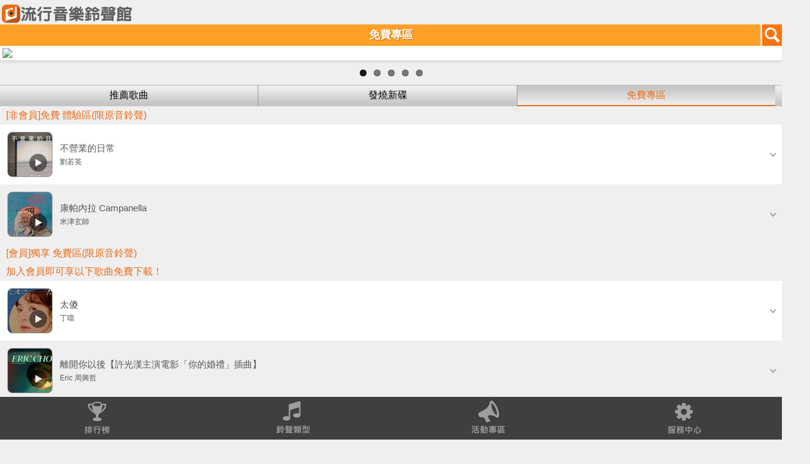

--- FILE ---
content_type: text/html;charset=UTF-8
request_url: https://twm-music.e7play.com/ringtone/wap/index.jsp
body_size: 46717
content:
	<!DOCTYPE html PUBLIC "-//W3C//DTD XHTML 1.0 Transitional//EN" "https://www.w3.org/TR/xhtml1/DTD/xhtml1-transitional.dtd">
<html xmlns="https://www.w3.org/1999/xhtml">
<head>
<meta charset="utf-8">
<meta name="viewport" content="width=device-width, initial-scale=1.0, user-scalable=0">
<meta name="keywords" content='台灣大哥大,寬頻上網,行動電話,行動上網,多媒體服務,來電答鈴,簡訊,門號,資費,VIP會員,電子帳單,繳費,網路門市,iPhone,iPad,續約,手機,智慧型手機,手機優惠,平板電腦,費率,易付卡,預付卡,小米機,iPhone 5S,iPhone 5C,紅米手機,iPad Air,iPad mini,小米3,4G,4G LTE'>
<meta name="description" content='台灣大哥大提供優質行動服務，因為簡單更加輕鬆，即刻滿足你的需求，並提供4G LTE升級高速上網、行動電話、資費、網路門市線上申辦、行動加值服務、服務據點、客戶服務、各類電信/會員優惠活動、國際電話/國際漫遊與會員中心。'>
<link rel="shortcut icon" href="images/2016ico.ico">
<title>流行音樂鈴聲館</title>
<link rel="stylesheet" type="text/css" href="css/style.css" />
<link rel="stylesheet" type="text/css" href="css/css.css" >
<link rel="stylesheet" type="text/css" href="css/demo.css" media="screen" />
<link rel="stylesheet" type="text/css" href="css/flexslider.css"media="screen" />
<link rel="stylesheet" type="text/css" href="css/login.css">
<link rel="apple-touch-icon" href="https://twm-music.e7play.com/ringtone/wap/images/2016ico.png"/>
<style type="text/css">
body {
	background-color: #efefef;
	overflow-x:hidden;
 overflow-y:hidden;
 position:relative;
}
input[type="image"].albumPic{
	margin: 12px;
	border: 1px solid #999;
	-webkit-border-radius:8px;
	border-radius:8px ;									
	background-repeat: no-repeat;
}
#songlist #tab p.on{
	color: #ec6b18;
	background-image: url(../images/ab_bg_on.png);
	background-repeat: repeat-x;
}
</style>
<script type="text/javascript" src="js/jquery.js"></script>
<script type="text/javascript" src="js/tab.js"></script>
<script type="text/javascript" src="js/modernizr.js"></script>
<script type="text/javascript" src="SpryAssets/SpryAccordion.js"></script>
<script type="text/javascript">
    var enddate = new Date();//ç®åæ¥æ
	var expiretime = 1;//å­æ´»æé
function switchDisplay(item) {
    var TargetArea = document.getElementById(item);
    TargetArea.style.display = (TargetArea.style.display == 'block'?'none':'block'); 

	enddate.setTime(enddate.getTime()+expiretime*24*60*60*1000);//æ,å,ç§,æ¯«ç§
	document.cookie = item+"hide=1; expires="+enddate.toGMTString();	
}
function freewap(){
	location.href="https://twm-music.e7play.com/freewap/index.jsp?";
}
$(function(){
	
	//æµ®åºè¦çª
	showLoginLayer();
	//å±ç¤ºå±¤
	function showLoginLayer(){
		var layer = $('#login-layer'),
			layerwrap = layer.find('.login-layer-wrap');
			layer.fadeIn();
		layerwrap.css({
			'margin-top': -layerwrap.outerHeight()/2
		});
	}
	//é»æX
	$(".hwLayer-close").click(function(){
		hideLoginLayer();
	});
	//é±èå±¤
	function hideLoginLayer(){
		enddate.setTime(enddate.getTime()+expiretime*24*60*60*1000);//æ,å,ç§,æ¯«ç§
		document.cookie = "VIP2019hide=1; expires="+enddate.toGMTString();
		$('.login-overlay').fadeOut();
	}
	$('#vip2019').click(function(){
		enddate.setTime(enddate.getTime()+expiretime*24*60*60*1000);//æ,å,ç§,æ¯«ç§
		document.cookie = "VIP2019hide=1; expires="+enddate.toGMTString();
		$('.login-overlay').fadeOut();
	});
});

	var content_temp = "0";
	var img_temp = "0";
	function MM_swapImgRestore() { //v3.0
	  var i,x,a=document.MM_sr; for(i=0;a&&i<a.length&&(x=a[i])&&x.oSrc;i++) x.src=x.oSrc;
	}
	function MM_preloadImages() { //v3.0
	  var d=document; if(d.images){ if(!d.MM_p) d.MM_p=new Array();
		var i,j=d.MM_p.length,a=MM_preloadImages.arguments; for(i=0; i<a.length; i++)
		if (a[i].indexOf("#")!=0){ d.MM_p[j]=new Image; d.MM_p[j++].src=a[i];}}
	}

	function MM_findObj(n, d) { //v4.01
	  var p,i,x;  if(!d) d=document; if((p=n.indexOf("?"))>0&&parent.frames.length) {
		d=parent.frames[n.substring(p+1)].document; n=n.substring(0,p);}
	  if(!(x=d[n])&&d.all) x=d.all[n]; for (i=0;!x&&i<d.forms.length;i++) x=d.forms[i][n];
	  for(i=0;!x&&d.layers&&i<d.layers.length;i++) x=MM_findObj(n,d.layers[i].document);
	  if(!x && d.getElementById) x=d.getElementById(n); return x;
	}

	function MM_swapImage() { //v3.0
	  var i,j=0,x,a=MM_swapImage.arguments; document.MM_sr=new Array; for(i=0;i<(a.length-2);i+=3)
	   if ((x=MM_findObj(a[i]))!=null){document.MM_sr[j++]=x; if(!x.oSrc) x.oSrc=x.src; x.src=a[i+2];}
	}
	$(function(){
		$("#player").get(0).pause();
		$('a.listen1').click(function(){
			if($(this).attr("rel") ==  0) {
				$(this).attr("rel","1");
				$("#myaudio").attr("rel","0");
			}
			$("#myaudio").attr("rel","0");
			var cid = $(this).attr("id");
			var content_id = cid.substring(cid.indexOf("@")+1, cid.length);
			var img_id = cid.substring(0, cid.indexOf("@"));
			if(content_temp==content_id && content_temp!="0"){
				$("#myaudio").attr("rel","1");
				document.getElementById("image"+img_id).src="images/play.png";
				document.getElementById("image"+img_id).style.border = "";
				content_temp = "0";
				img_temp = "0";
			} else {
				$("#myaudio").attr("rel","0");
				if(img_temp!="0"){
					document.getElementById("image"+img_temp).src="images/play.png";
					document.getElementById("image"+img_temp).style.border = "";
				}
				content_temp = content_id;
				img_temp = img_id;
			}
			var dt = (+new Date());
			$("#myaudio").html('<audio autoplay="autoplay" controls="controls" id="player"><source id= "mp3path" src="https://portal.e7play.com/listen/music.jsp?id='+content_id+'&dt='+dt+'" type="audio/mpeg" />Your browser does not support the audio element.</audio>');
			if($("#myaudio").attr("rel") == 1) {
				$("#player").get(0).pause();
				$("#myaudio").attr("rel","0");
				$("#mp3path").attr("src","");
			} else {
				document.getElementById("image"+img_id).src="images/stop.png";
				document.getElementById("image"+img_id).style.border = "thick solid #ffb6c1";
				document.getElementById("loading").style.display="block";
				setTimeout(function(){		
					document.getElementById("loading").style.display="none";		
				}, 5000);
				$("#player").get(0).play();
				
				$("#myaudio").attr("rel","1");
			}
			setTimeout(function(){		
				$("#myaudio").attr("rel","0");
				document.getElementById("image"+img_id).src="images/play.png";		
				document.getElementById("image"+img_id).style.border = "";	
			}, 32000);
		})
	})
	jQuery(document).ready(function($){
	  /*  $(".AccordionPanelTab").click(function(){
		  $('html,body').animate({scrollTop:$(this).offset().top}, 800); 
		}); */
		
		$(".AccordionPanelTab").click(function(e){
		  $('html, body').animate({
			scrollTop: $(this).offset().top-250  // åªéä¿®æ¹æ­¤è
		  }, 1000);  // 750æ¯æ»åçæéï¼å®ä½çºæ¯«ç§
		  e.preventDefault();
		});	
	});

  (function(i,s,o,g,r,a,m){i['GoogleAnalyticsObject']=r;i[r]=i[r]||function(){
  (i[r].q=i[r].q||[]).push(arguments)},i[r].l=1*new Date();a=s.createElement(o),
  m=s.getElementsByTagName(o)[0];a.async=1;a.src=g;m.parentNode.insertBefore(a,m)
  })(window,document,'script','//www.google-analytics.com/analytics.js','ga');

  ga('create', 'UA-97023925-2', 'auto');
  ga('send', 'pageview');
 </script>

</head>
<body onLoad="MM_preloadImages('images/menu_01_on.png','images/menu_02_on.png','images/menu_03_on.png','images/menu_04_on.png');">
<div id="myaudio" style="display:none" rel="0">
	<audio controls="controls" id="player"><source id= "mp3path" src="" type="audio/mpeg" /></audio>
</div>










<div id="wrapper">
	<div class="content">
		<div class="banner">
			<a href="https://twm-music.e7play.com/ringtone/wap/index.jsp?jsession=945A31CDADAA93349E5DAB17124FC5A0@-1&t=20260127071018096"><img src="images/logo.png" /></a>
		</div>
		<div id="loading" style="display:none; position:fixed;left:35%;top:50%;background-color:#FFC14F;height:40px;width:30%;">
		<div align="center" style="font-size:20px;color:white;line-height:40px; ">音樂播放中</div></div>	
<div id="title">
	<div class="back"></div>
	免費專區
	<div class="search">
		<a href="search.jsp?jsession=945A31CDADAA93349E5DAB17124FC5A0@-1&t=20260127071018096"><img src="images/search.png" width="35" height="35"></a>
	</div>
</div>
<div id="kv">
	<div class="flexslider">
		<ul class="slides">
    	
					<lI><a href="https://twm-music.e7play.com/ringtone/wap/area.jsp?promote_id=1193" data-ajax="false" data-transition="none"><img src="https://content.e7play.com/fet/music/banner/M3123.gif"></a></lI>	
					
					<lI><a href="https://twm-music.e7play.com/ringtone/wap/area.jsp?promote_id=1186" data-ajax="false" data-transition="none"><img src="https://content.e7play.com/fet/music/banner/M3122.gif"></a></lI>	
					
					<lI><a href="https://twm-music.e7play.com/ringtone/wap/area.jsp?promote_id=1352" data-ajax="false" data-transition="none"><img src="https://content.e7play.com/fet/music/banner/M3121.gif"></a></lI>	
					
					<lI><a href="https://twm-music.e7play.com/ringtone/wap/area.jsp?promote_id=1355" data-ajax="false" data-transition="none"><img src="https://content.e7play.com/fet/music/banner/M3104.gif"></a></lI>	
					
					<lI><a href="https://twm-music.e7play.com/ringtone/wap/area.jsp?promote_id=1355" data-ajax="false" data-transition="none"><img src="https://content.e7play.com/fet/music/banner/M3091.gif"></a></lI>	
					
		</ul>
	</div>
	<div id="songlist">
		<div id="tab">
			<a href="https://twm-music.e7play.com/ringtone/wap/index.jsp?label=0&jsession=945A31CDADAA93349E5DAB17124FC5A0@-1&t=20260127071018096" ><p rel="0" class="yallow">推薦歌曲</p></a>
			<a href="https://twm-music.e7play.com/ringtone/wap/index.jsp?label=1&jsession=945A31CDADAA93349E5DAB17124FC5A0@-1&t=20260127071018096"><p rel="1" class="orange">發燒新碟</p></a>
			<a href="https://twm-music.e7play.com/ringtone/wap/index.jsp?label=2&jsession=945A31CDADAA93349E5DAB17124FC5A0@-1&t=20260127071018096"><p rel="2" class="magenta" style="background-image:url('images/tab_bg_on.png')"><font color="ec6b18">免費專區</font></p></a>
		</div>
	</div>
</div>

<div id="Accordion1" class="Accordion" tabindex="0">

   <div id="dec" style="margin-right: 10px;margin-left: 10px;"><p class="text_pink_16">[非會員]免費 體驗區(限原音鈴聲)</p></div>
           
           <div class="AccordionPanel" id="test0"  style="display:block">		

              <div class="AccordionPanelTab">
               <div class="all">
                <div class="left">
                  <div class="song_pic"><a href="#this" class="listen1" id="24771760@QXV0cmE1NDcxNzY3OEAyMDI2MDEyN0A3MzQzNTg=" rel="0"><input type="image" id="image24771760" class ="albumPic" src="images/play.png" style="background-image: url(https://twm.e7play.com/m/truetone/common/album/jpg/90x90/72665.jpg);" width="72" height="72"></a></div>
                  <div class="song_name">
                    <div class="song">不營業的日常</div>
                    <div class="name">劉若英</div>
                  </div>
                </div>
                <p class="song_open"><a href="#this"><img src="images/down.png" width="30" height="30"></a></p>
              </div>
            </div>
           
            <div class="AccordionPanelContent">
              <div class="downlist" id="open_diolog">
                <p class="p_color01"><a id="various1" href="https://www.catch.net.tw/auth/session_check_m.jsp?return_url=https%3A%2F%2Ftwm-music.e7play.com%2Fringtone%2Fwap%2Fpreview.jsp%3Fpro_id%3D3%26conno%3D24771760%26jsession%3D945A31CDADAA93349E5DAB17124FC5A0%40-1%26t%3D20260127071018096"><img src="images/downlist_01.png" width="74" height="74"></a></p>
                <p class="p_color01"><a id="various2" href="https://www.catch.net.tw/auth/session_check_m.jsp?return_url=https%3A%2F%2Ftwm-music.e7play.com%2Fringtone%2Fwap%2Fpreview.jsp%3Fpro_id%3D24%26conno%3D24771760%26jsession%3D945A31CDADAA93349E5DAB17124FC5A0%40-1%26t%3D20260127071018096"><img src="images/downlist_02.png" width="74" height="74"></a></p>
                <p class="p_color"><a href="https://twm-music.e7play.com/ringtone/wap/singer_lists.jsp?album_id=72665&singer_id=259&jsession=945A31CDADAA93349E5DAB17124FC5A0@-1&t=20260127071018096"><img src="images/downlist_03.png" width="74" height="74"></a></p>
                <p class="p_color"><a href="https://twm-music.e7play.com/ringtone/wap/album_detail.jsp?aid=72665&pro_id=3&singer_id=259&shelf_id=57&jsession=945A31CDADAA93349E5DAB17124FC5A0@-1&t=20260127071018096"><img src="images/downlist_04.png" width="74" height="74"></a></p>
              </div>
            </div>
          </div>
           
           <div class="AccordionPanel" id="test1"  style="display:block">		

              <div class="AccordionPanelTab">
               <div class="all01">
                <div class="left">
                  <div class="song_pic"><a href="#this" class="listen1" id="24771759@QXV0cmE1NDcxNzY3OEAyMDI2MDEyN0A3MzQzMDA=" rel="0"><input type="image" id="image24771759" class ="albumPic" src="images/play.png" style="background-image: url(https://twm.e7play.com/m/truetone/common/album/jpg/90x90/72601.jpg);" width="72" height="72"></a></div>
                  <div class="song_name">
                    <div class="song">康帕內拉 Campanella</div>
                    <div class="name">米津玄師</div>
                  </div>
                </div>
                <p class="song_open"><a href="#this"><img src="images/down.png" width="30" height="30"></a></p>
              </div>
            </div>
           
            <div class="AccordionPanelContent">
              <div class="downlist" id="open_diolog">
                <p class="p_color01"><a id="various1" href="https://www.catch.net.tw/auth/session_check_m.jsp?return_url=https%3A%2F%2Ftwm-music.e7play.com%2Fringtone%2Fwap%2Fpreview.jsp%3Fpro_id%3D3%26conno%3D24771759%26jsession%3D945A31CDADAA93349E5DAB17124FC5A0%40-1%26t%3D20260127071018096"><img src="images/downlist_01.png" width="74" height="74"></a></p>
                <p class="p_color01"><a id="various2" href="https://www.catch.net.tw/auth/session_check_m.jsp?return_url=https%3A%2F%2Ftwm-music.e7play.com%2Fringtone%2Fwap%2Fpreview.jsp%3Fpro_id%3D24%26conno%3D24771759%26jsession%3D945A31CDADAA93349E5DAB17124FC5A0%40-1%26t%3D20260127071018096"><img src="images/downlist_02.png" width="74" height="74"></a></p>
                <p class="p_color"><a href="https://twm-music.e7play.com/ringtone/wap/singer_lists.jsp?album_id=72601&singer_id=90108&jsession=945A31CDADAA93349E5DAB17124FC5A0@-1&t=20260127071018096"><img src="images/downlist_03.png" width="74" height="74"></a></p>
                <p class="p_color"><a href="https://twm-music.e7play.com/ringtone/wap/album_detail.jsp?aid=72601&pro_id=3&singer_id=90108&shelf_id=57&jsession=945A31CDADAA93349E5DAB17124FC5A0@-1&t=20260127071018096"><img src="images/downlist_04.png" width="74" height="74"></a></p>
              </div>
            </div>
          </div>

 	   <div id="dec" style="margin-right: 10px;margin-left: 10px;"><p class="text_pink_16">[會員]獨享 免費區(限原音鈴聲)</p></div>
 	   
 	   <div id="dec" style="margin-right: 10px;margin-left: 10px;"><p class="text_pink_16">加入會員即可享以下歌曲免費下載！</p></div>
		
    
           <div class="AccordionPanel" id="test0"  style="display:block">		
            
              <div class="AccordionPanelTab">
                 <div class="all">
                <div class="left">
                  <div class="song_pic"><a href="#this" class="listen1" id="24771818@QXV0cmE1NDcxNzY3OEAyMDI2MDEyN0A3MzU4MTQ=" rel="0"><input type="image" id="image24771818" class ="albumPic" src="images/play.png" style="background-image: url(https://twm.e7play.com/m/truetone/common/album/jpg/90x90/73505.jpg);"  width="72" height="72"></a></div>
                  <div class="song_name">
                    <div class="song">太傻</div>
                    <div class="name">丁噹</div>
                  </div>
                </div>
                <p class="song_open"><a href="#this"><img src="images/down.png" width="30" height="30"></a></p>
              </div>
            </div>
            
            <div class="AccordionPanelContent">
              <div class="downlist" id="open_diolog">
                <p class="p_color01"><a id="various1" href="https://www.catch.net.tw/auth/session_check_m.jsp?return_url=https%3A%2F%2Ftwm-music.e7play.com%2Fringtone%2Fwap%2Fpreview.jsp%3Fpro_id%3D3%26conno%3D24771818%26jsession%3D945A31CDADAA93349E5DAB17124FC5A0%40-1%26t%3D20260127071018096"><img src="images/downlist_01.png" width="74" height="74"></a></p>
                <p class="p_color01"><a id="various2" href="https://www.catch.net.tw/auth/session_check_m.jsp?return_url=https%3A%2F%2Ftwm-music.e7play.com%2Fringtone%2Fwap%2Fpreview.jsp%3Fpro_id%3D24%26conno%3D24771818%26jsession%3D945A31CDADAA93349E5DAB17124FC5A0%40-1%26t%3D20260127071018096"><img src="images/downlist_02.png" width="74" height="74"></a></p>
                <p class="p_color"><a href="https://twm-music.e7play.com/ringtone/wap/singer_lists.jsp?album_id=73505&singer_id=541&jsession=945A31CDADAA93349E5DAB17124FC5A0@-1&t=20260127071018096"><img src="images/downlist_03.png" width="74" height="74"></a></p>
                <p class="p_color"><a href="https://twm-music.e7play.com/ringtone/wap/album_detail.jsp?aid=73505&pro_id=3&singer_id=541&shelf_id=57&jsession=945A31CDADAA93349E5DAB17124FC5A0@-1&t=20260127071018096"><img src="images/downlist_04.png" width="74" height="74"></a></p>
              </div>
            </div>
          </div>

           <div class="AccordionPanel" id="test1"  style="display:block">		
            
              <div class="AccordionPanelTab">
                 <div class="all01">
                <div class="left">
                  <div class="song_pic"><a href="#this" class="listen1" id="24771817@QXV0cmE1NDcxNzY3OEAyMDI2MDEyN0A3MzU4MDE=" rel="0"><input type="image" id="image24771817" class ="albumPic" src="images/play.png" style="background-image: url(https://twm.e7play.com/m/truetone/common/album/jpg/90x90/73493.jpg);"  width="72" height="72"></a></div>
                  <div class="song_name">
                    <div class="song">離開你以後【許光漢主演電影「你的婚禮」插曲】</div>
                    <div class="name">Eric 周興哲</div>
                  </div>
                </div>
                <p class="song_open"><a href="#this"><img src="images/down.png" width="30" height="30"></a></p>
              </div>
            </div>
            
            <div class="AccordionPanelContent">
              <div class="downlist" id="open_diolog">
                <p class="p_color01"><a id="various1" href="https://www.catch.net.tw/auth/session_check_m.jsp?return_url=https%3A%2F%2Ftwm-music.e7play.com%2Fringtone%2Fwap%2Fpreview.jsp%3Fpro_id%3D3%26conno%3D24771817%26jsession%3D945A31CDADAA93349E5DAB17124FC5A0%40-1%26t%3D20260127071018096"><img src="images/downlist_01.png" width="74" height="74"></a></p>
                <p class="p_color01"><a id="various2" href="https://www.catch.net.tw/auth/session_check_m.jsp?return_url=https%3A%2F%2Ftwm-music.e7play.com%2Fringtone%2Fwap%2Fpreview.jsp%3Fpro_id%3D24%26conno%3D24771817%26jsession%3D945A31CDADAA93349E5DAB17124FC5A0%40-1%26t%3D20260127071018096"><img src="images/downlist_02.png" width="74" height="74"></a></p>
                <p class="p_color"><a href="https://twm-music.e7play.com/ringtone/wap/singer_lists.jsp?album_id=73493&singer_id=84050&jsession=945A31CDADAA93349E5DAB17124FC5A0@-1&t=20260127071018096"><img src="images/downlist_03.png" width="74" height="74"></a></p>
                <p class="p_color"><a href="https://twm-music.e7play.com/ringtone/wap/album_detail.jsp?aid=73493&pro_id=3&singer_id=84050&shelf_id=57&jsession=945A31CDADAA93349E5DAB17124FC5A0@-1&t=20260127071018096"><img src="images/downlist_04.png" width="74" height="74"></a></p>
              </div>
            </div>
          </div>

           <div class="AccordionPanel" id="test2"  style="display:block">		
            
              <div class="AccordionPanelTab">
                 <div class="all">
                <div class="left">
                  <div class="song_pic"><a href="#this" class="listen1" id="24771815@QXV0cmE1NDcxNzY3OEAyMDI2MDEyN0A3MzU3MDI=" rel="0"><input type="image" id="image24771815" class ="albumPic" src="images/play.png" style="background-image: url(https://twm.e7play.com/m/truetone/common/album/jpg/90x90/73415.jpg);"  width="72" height="72"></a></div>
                  <div class="song_name">
                    <div class="song">第四象限【首張專輯同名主打】</div>
                    <div class="name">九澤CP</div>
                  </div>
                </div>
                <p class="song_open"><a href="#this"><img src="images/down.png" width="30" height="30"></a></p>
              </div>
            </div>
            
            <div class="AccordionPanelContent">
              <div class="downlist" id="open_diolog">
                <p class="p_color01"><a id="various1" href="https://www.catch.net.tw/auth/session_check_m.jsp?return_url=https%3A%2F%2Ftwm-music.e7play.com%2Fringtone%2Fwap%2Fpreview.jsp%3Fpro_id%3D3%26conno%3D24771815%26jsession%3D945A31CDADAA93349E5DAB17124FC5A0%40-1%26t%3D20260127071018096"><img src="images/downlist_01.png" width="74" height="74"></a></p>
                <p class="p_color01"><a id="various2" href="https://www.catch.net.tw/auth/session_check_m.jsp?return_url=https%3A%2F%2Ftwm-music.e7play.com%2Fringtone%2Fwap%2Fpreview.jsp%3Fpro_id%3D24%26conno%3D24771815%26jsession%3D945A31CDADAA93349E5DAB17124FC5A0%40-1%26t%3D20260127071018096"><img src="images/downlist_02.png" width="74" height="74"></a></p>
                <p class="p_color"><a href="https://twm-music.e7play.com/ringtone/wap/singer_lists.jsp?album_id=73415&singer_id=93021&jsession=945A31CDADAA93349E5DAB17124FC5A0@-1&t=20260127071018096"><img src="images/downlist_03.png" width="74" height="74"></a></p>
                <p class="p_color"><a href="https://twm-music.e7play.com/ringtone/wap/album_detail.jsp?aid=73415&pro_id=3&singer_id=93021&shelf_id=57&jsession=945A31CDADAA93349E5DAB17124FC5A0@-1&t=20260127071018096"><img src="images/downlist_04.png" width="74" height="74"></a></p>
              </div>
            </div>
          </div>

           <div class="AccordionPanel" id="test3"  style="display:block">		
            
              <div class="AccordionPanelTab">
                 <div class="all01">
                <div class="left">
                  <div class="song_pic"><a href="#this" class="listen1" id="24771814@QXV0cmE1NDcxNzY3OEAyMDI2MDEyN0A3MzU3MjA=" rel="0"><input type="image" id="image24771814" class ="albumPic" src="images/play.png" style="background-image: url(https://twm.e7play.com/m/truetone/common/album/jpg/90x90/73328.jpg);"  width="72" height="72"></a></div>
                  <div class="song_name">
                    <div class="song">說實話【唱出許多女性的心聲】</div>
                    <div class="name">彭佳慧</div>
                  </div>
                </div>
                <p class="song_open"><a href="#this"><img src="images/down.png" width="30" height="30"></a></p>
              </div>
            </div>
            
            <div class="AccordionPanelContent">
              <div class="downlist" id="open_diolog">
                <p class="p_color01"><a id="various1" href="https://www.catch.net.tw/auth/session_check_m.jsp?return_url=https%3A%2F%2Ftwm-music.e7play.com%2Fringtone%2Fwap%2Fpreview.jsp%3Fpro_id%3D3%26conno%3D24771814%26jsession%3D945A31CDADAA93349E5DAB17124FC5A0%40-1%26t%3D20260127071018096"><img src="images/downlist_01.png" width="74" height="74"></a></p>
                <p class="p_color01"><a id="various2" href="https://www.catch.net.tw/auth/session_check_m.jsp?return_url=https%3A%2F%2Ftwm-music.e7play.com%2Fringtone%2Fwap%2Fpreview.jsp%3Fpro_id%3D24%26conno%3D24771814%26jsession%3D945A31CDADAA93349E5DAB17124FC5A0%40-1%26t%3D20260127071018096"><img src="images/downlist_02.png" width="74" height="74"></a></p>
                <p class="p_color"><a href="https://twm-music.e7play.com/ringtone/wap/singer_lists.jsp?album_id=73328&singer_id=2017&jsession=945A31CDADAA93349E5DAB17124FC5A0@-1&t=20260127071018096"><img src="images/downlist_03.png" width="74" height="74"></a></p>
                <p class="p_color"><a href="https://twm-music.e7play.com/ringtone/wap/album_detail.jsp?aid=73328&pro_id=3&singer_id=2017&shelf_id=57&jsession=945A31CDADAA93349E5DAB17124FC5A0@-1&t=20260127071018096"><img src="images/downlist_04.png" width="74" height="74"></a></p>
              </div>
            </div>
          </div>

           <div class="AccordionPanel" id="test4"  style="display:block">		
            
              <div class="AccordionPanelTab">
                 <div class="all">
                <div class="left">
                  <div class="song_pic"><a href="#this" class="listen1" id="24771813@QXV0cmE1NDcxNzY3OEAyMDI2MDEyN0A3MzU3MjE=" rel="0"><input type="image" id="image24771813" class ="albumPic" src="images/play.png" style="background-image: url(https://twm.e7play.com/m/truetone/common/album/jpg/90x90/73427.jpg);"  width="72" height="72"></a></div>
                  <div class="song_name">
                    <div class="song">因為是你【原創影集「火神的眼淚」片頭曲】</div>
                    <div class="name">韋禮安</div>
                  </div>
                </div>
                <p class="song_open"><a href="#this"><img src="images/down.png" width="30" height="30"></a></p>
              </div>
            </div>
            
            <div class="AccordionPanelContent">
              <div class="downlist" id="open_diolog">
                <p class="p_color01"><a id="various1" href="https://www.catch.net.tw/auth/session_check_m.jsp?return_url=https%3A%2F%2Ftwm-music.e7play.com%2Fringtone%2Fwap%2Fpreview.jsp%3Fpro_id%3D3%26conno%3D24771813%26jsession%3D945A31CDADAA93349E5DAB17124FC5A0%40-1%26t%3D20260127071018096"><img src="images/downlist_01.png" width="74" height="74"></a></p>
                <p class="p_color01"><a id="various2" href="https://www.catch.net.tw/auth/session_check_m.jsp?return_url=https%3A%2F%2Ftwm-music.e7play.com%2Fringtone%2Fwap%2Fpreview.jsp%3Fpro_id%3D24%26conno%3D24771813%26jsession%3D945A31CDADAA93349E5DAB17124FC5A0%40-1%26t%3D20260127071018096"><img src="images/downlist_02.png" width="74" height="74"></a></p>
                <p class="p_color"><a href="https://twm-music.e7play.com/ringtone/wap/singer_lists.jsp?album_id=73427&singer_id=35729&jsession=945A31CDADAA93349E5DAB17124FC5A0@-1&t=20260127071018096"><img src="images/downlist_03.png" width="74" height="74"></a></p>
                <p class="p_color"><a href="https://twm-music.e7play.com/ringtone/wap/album_detail.jsp?aid=73427&pro_id=3&singer_id=35729&shelf_id=57&jsession=945A31CDADAA93349E5DAB17124FC5A0@-1&t=20260127071018096"><img src="images/downlist_04.png" width="74" height="74"></a></p>
              </div>
            </div>
          </div>

           <div class="AccordionPanel" id="test5"  style="display:block">		
            
              <div class="AccordionPanelTab">
                 <div class="all01">
                <div class="left">
                  <div class="song_pic"><a href="#this" class="listen1" id="24771812@QXV0cmE1NDcxNzY3OEAyMDI2MDEyN0A3MzU3MjY=" rel="0"><input type="image" id="image24771812" class ="albumPic" src="images/play.png" style="background-image: url(https://twm.e7play.com/m/truetone/common/album/jpg/90x90/73299.jpg);"  width="72" height="72"></a></div>
                  <div class="song_name">
                    <div class="song">Fearless【Taylor`s Version】無懼的愛【泰勒絲全新版】【流行天后冠軍專輯經典同名主打全新重製版】</div>
                    <div class="name">Taylor Swift 泰勒絲</div>
                  </div>
                </div>
                <p class="song_open"><a href="#this"><img src="images/down.png" width="30" height="30"></a></p>
              </div>
            </div>
            
            <div class="AccordionPanelContent">
              <div class="downlist" id="open_diolog">
                <p class="p_color01"><a id="various1" href="https://www.catch.net.tw/auth/session_check_m.jsp?return_url=https%3A%2F%2Ftwm-music.e7play.com%2Fringtone%2Fwap%2Fpreview.jsp%3Fpro_id%3D3%26conno%3D24771812%26jsession%3D945A31CDADAA93349E5DAB17124FC5A0%40-1%26t%3D20260127071018096"><img src="images/downlist_01.png" width="74" height="74"></a></p>
                <p class="p_color01"><a id="various2" href="https://www.catch.net.tw/auth/session_check_m.jsp?return_url=https%3A%2F%2Ftwm-music.e7play.com%2Fringtone%2Fwap%2Fpreview.jsp%3Fpro_id%3D24%26conno%3D24771812%26jsession%3D945A31CDADAA93349E5DAB17124FC5A0%40-1%26t%3D20260127071018096"><img src="images/downlist_02.png" width="74" height="74"></a></p>
                <p class="p_color"><a href="https://twm-music.e7play.com/ringtone/wap/singer_lists.jsp?album_id=73299&singer_id=36295&jsession=945A31CDADAA93349E5DAB17124FC5A0@-1&t=20260127071018096"><img src="images/downlist_03.png" width="74" height="74"></a></p>
                <p class="p_color"><a href="https://twm-music.e7play.com/ringtone/wap/album_detail.jsp?aid=73299&pro_id=3&singer_id=36295&shelf_id=57&jsession=945A31CDADAA93349E5DAB17124FC5A0@-1&t=20260127071018096"><img src="images/downlist_04.png" width="74" height="74"></a></p>
              </div>
            </div>
          </div>

           <div class="AccordionPanel" id="test6"  style="display:block">		
            
              <div class="AccordionPanelTab">
                 <div class="all">
                <div class="left">
                  <div class="song_pic"><a href="#this" class="listen1" id="24771811@QXV0cmE1NDcxNzY3OEAyMDI2MDEyN0A3MzU3NDM=" rel="0"><input type="image" id="image24771811" class ="albumPic" src="images/play.png" style="background-image: url(https://twm.e7play.com/m/truetone/common/album/jpg/90x90/73450.jpg);"  width="72" height="72"></a></div>
                  <div class="song_name">
                    <div class="song">Your Power 你的權力【2021全新主打怪奇女王最真實、脆弱的一面】</div>
                    <div class="name">Billie Eilish 怪奇比莉</div>
                  </div>
                </div>
                <p class="song_open"><a href="#this"><img src="images/down.png" width="30" height="30"></a></p>
              </div>
            </div>
            
            <div class="AccordionPanelContent">
              <div class="downlist" id="open_diolog">
                <p class="p_color01"><a id="various1" href="https://www.catch.net.tw/auth/session_check_m.jsp?return_url=https%3A%2F%2Ftwm-music.e7play.com%2Fringtone%2Fwap%2Fpreview.jsp%3Fpro_id%3D3%26conno%3D24771811%26jsession%3D945A31CDADAA93349E5DAB17124FC5A0%40-1%26t%3D20260127071018096"><img src="images/downlist_01.png" width="74" height="74"></a></p>
                <p class="p_color01"><a id="various2" href="https://www.catch.net.tw/auth/session_check_m.jsp?return_url=https%3A%2F%2Ftwm-music.e7play.com%2Fringtone%2Fwap%2Fpreview.jsp%3Fpro_id%3D24%26conno%3D24771811%26jsession%3D945A31CDADAA93349E5DAB17124FC5A0%40-1%26t%3D20260127071018096"><img src="images/downlist_02.png" width="74" height="74"></a></p>
                <p class="p_color"><a href="https://twm-music.e7play.com/ringtone/wap/singer_lists.jsp?album_id=73450&singer_id=91722&jsession=945A31CDADAA93349E5DAB17124FC5A0@-1&t=20260127071018096"><img src="images/downlist_03.png" width="74" height="74"></a></p>
                <p class="p_color"><a href="https://twm-music.e7play.com/ringtone/wap/album_detail.jsp?aid=73450&pro_id=3&singer_id=91722&shelf_id=57&jsession=945A31CDADAA93349E5DAB17124FC5A0@-1&t=20260127071018096"><img src="images/downlist_04.png" width="74" height="74"></a></p>
              </div>
            </div>
          </div>

           <div class="AccordionPanel" id="test7"  style="display:block">		
            
              <div class="AccordionPanelTab">
                 <div class="all01">
                <div class="left">
                  <div class="song_pic"><a href="#this" class="listen1" id="24771810@QXV0cmE1NDcxNzY3OEAyMDI2MDEyN0A3MzU2ODA=" rel="0"><input type="image" id="image24771810" class ="albumPic" src="images/play.png" style="background-image: url(https://twm.e7play.com/m/truetone/common/album/jpg/90x90/73401.jpg);"  width="72" height="72"></a></div>
                  <div class="song_name">
                    <div class="song">BAN【第二張同名單曲綻放女性優雅又堅強的姿態】</div>
                    <div class="name">櫻土反46</div>
                  </div>
                </div>
                <p class="song_open"><a href="#this"><img src="images/down.png" width="30" height="30"></a></p>
              </div>
            </div>
            
            <div class="AccordionPanelContent">
              <div class="downlist" id="open_diolog">
                <p class="p_color01"><a id="various1" href="https://www.catch.net.tw/auth/session_check_m.jsp?return_url=https%3A%2F%2Ftwm-music.e7play.com%2Fringtone%2Fwap%2Fpreview.jsp%3Fpro_id%3D3%26conno%3D24771810%26jsession%3D945A31CDADAA93349E5DAB17124FC5A0%40-1%26t%3D20260127071018096"><img src="images/downlist_01.png" width="74" height="74"></a></p>
                <p class="p_color01"><a id="various2" href="https://www.catch.net.tw/auth/session_check_m.jsp?return_url=https%3A%2F%2Ftwm-music.e7play.com%2Fringtone%2Fwap%2Fpreview.jsp%3Fpro_id%3D24%26conno%3D24771810%26jsession%3D945A31CDADAA93349E5DAB17124FC5A0%40-1%26t%3D20260127071018096"><img src="images/downlist_02.png" width="74" height="74"></a></p>
                <p class="p_color"><a href="https://twm-music.e7play.com/ringtone/wap/singer_lists.jsp?album_id=73401&singer_id=93278&jsession=945A31CDADAA93349E5DAB17124FC5A0@-1&t=20260127071018096"><img src="images/downlist_03.png" width="74" height="74"></a></p>
                <p class="p_color"><a href="https://twm-music.e7play.com/ringtone/wap/album_detail.jsp?aid=73401&pro_id=3&singer_id=93278&shelf_id=57&jsession=945A31CDADAA93349E5DAB17124FC5A0@-1&t=20260127071018096"><img src="images/downlist_04.png" width="74" height="74"></a></p>
              </div>
            </div>
          </div>

           <div class="AccordionPanel" id="test8"  style="display:block">		
            
              <div class="AccordionPanelTab">
                 <div class="all">
                <div class="left">
                  <div class="song_pic"><a href="#this" class="listen1" id="24770116@QXV0cmE1NDcxNzY3OEAyMDI2MDEyN0A3MzU3NTA=" rel="0"><input type="image" id="image24770116" class ="albumPic" src="images/play.png" style="background-image: url(https://twm.e7play.com/m/truetone/common/album/jpg/90x90/73460.jpg);"  width="72" height="72"></a></div>
                  <div class="song_name">
                    <div class="song">Not Alone【韓國人氣男團第三張日文單曲同名主打】</div>
                    <div class="name">SEVENTEEN</div>
                  </div>
                </div>
                <p class="song_open"><a href="#this"><img src="images/down.png" width="30" height="30"></a></p>
              </div>
            </div>
            
            <div class="AccordionPanelContent">
              <div class="downlist" id="open_diolog">
                <p class="p_color01"><a id="various1" href="https://www.catch.net.tw/auth/session_check_m.jsp?return_url=https%3A%2F%2Ftwm-music.e7play.com%2Fringtone%2Fwap%2Fpreview.jsp%3Fpro_id%3D3%26conno%3D24770116%26jsession%3D945A31CDADAA93349E5DAB17124FC5A0%40-1%26t%3D20260127071018096"><img src="images/downlist_01.png" width="74" height="74"></a></p>
                <p class="p_color01"><a id="various2" href="https://www.catch.net.tw/auth/session_check_m.jsp?return_url=https%3A%2F%2Ftwm-music.e7play.com%2Fringtone%2Fwap%2Fpreview.jsp%3Fpro_id%3D24%26conno%3D24770116%26jsession%3D945A31CDADAA93349E5DAB17124FC5A0%40-1%26t%3D20260127071018096"><img src="images/downlist_02.png" width="74" height="74"></a></p>
                <p class="p_color"><a href="https://twm-music.e7play.com/ringtone/wap/singer_lists.jsp?album_id=73460&singer_id=88421&jsession=945A31CDADAA93349E5DAB17124FC5A0@-1&t=20260127071018096"><img src="images/downlist_03.png" width="74" height="74"></a></p>
                <p class="p_color"><a href="https://twm-music.e7play.com/ringtone/wap/album_detail.jsp?aid=73460&pro_id=3&singer_id=88421&shelf_id=57&jsession=945A31CDADAA93349E5DAB17124FC5A0@-1&t=20260127071018096"><img src="images/downlist_04.png" width="74" height="74"></a></p>
              </div>
            </div>
          </div>
   
</div> 

</div>
</div>
<div id="menu">
<ul>
<li onclick="image_check('1')"><a href="#this" ><img src="images/menu_01.png" width="70" height="70" id="Image12"></a>
<div id="apDiv1" style="display:none">
<div id="category">
<ul>
<li><a href="rank_list.jsp?top_id=140&jsession=945A31CDADAA93349E5DAB17124FC5A0@-1&t=20260127071018096&uid=-1" target="_parent">總排行</a></li>	
<li><a href="rank_list.jsp?top_id=41&jsession=945A31CDADAA93349E5DAB17124FC5A0@-1&t=20260127071018096&uid=-1" target="_parent">華語</a></li>
<li><a href="rank_list.jsp?top_id=42&jsession=945A31CDADAA93349E5DAB17124FC5A0@-1&t=20260127071018096&uid=-1" target="_parent">歐美</a></li>
<li><a href="rank_list.jsp?top_id=43&jsession=945A31CDADAA93349E5DAB17124FC5A0@-1&t=20260127071018096&uid=-1" target="_parent">日韓</a></li>
</ul>
</div>
</div>
</li>
<li><a href="#this" onclick="image_check('2')" ><img src="images/menu_02.png" width="70" height="70" id="Image13"></a>
<div id="apDiv2" style="display:none"><div id="category01">
<ul>
<li><a href="https://twm-music.e7play.com/ringtone/wap/album_list.jsp?pro_id=3&shelf_id=57&jsession=945A31CDADAA93349E5DAB17124FC5A0@-1&t=20260127071018096&uid=-1" target="_parent">華語</a></li>
<li><a href="https://twm-music.e7play.com/ringtone/wap/album_list.jsp?pro_id=3&shelf_id=58&jsession=945A31CDADAA93349E5DAB17124FC5A0@-1&t=20260127071018096&uid=-1" target="_parent">西洋</a></li>
<li><a href="https://twm-music.e7play.com/ringtone/wap/album_list.jsp?pro_id=3&shelf_id=59&jsession=945A31CDADAA93349E5DAB17124FC5A0@-1&t=20260127071018096&uid=-1" target="_parent">日韓</a></li>
<!--<li><a href="https://twm-music.e7play.com/ringtone/wap/area.jsp?promote_id=894&jsession=945A31CDADAA93349E5DAB17124FC5A0@-1&t=20260127071018096&uid=-1" target="_parent">經典電影</a></li>
<li><a href="https://twm-music.e7play.com/ringtone/wap/area.jsp?promote_id=912&jsession=945A31CDADAA93349E5DAB17124FC5A0@-1&t=20260127071018096&uid=-1" target="_parent">偶像劇主題曲</a></li>-->
<li><a href="https://twm-music.e7play.com/ringtone/wap/album_list.jsp?pro_id=3&shelf_id=13&jsession=945A31CDADAA93349E5DAB17124FC5A0@-1&t=20260127071018096&uid=-1" target="_parent">經典電影</a></li>
<li><a href="https://twm-music.e7play.com/ringtone/wap/album_list.jsp?pro_id=3&shelf_id=16&jsession=945A31CDADAA93349E5DAB17124FC5A0@-1&t=20260127071018096&uid=-1" target="_parent">偶像劇</a></li>
<li><a href="https://twm-music.e7play.com/ringtone/wap/album_list.jsp?pro_id=3&shelf_id=295&jsession=945A31CDADAA93349E5DAB17124FC5A0@-1&t=20260127071018096&uid=-1" target="_parent">電音沙發</a></li>
<li><a href="https://twm-music.e7play.com/ringtone/wap/album_list.jsp?pro_id=3&shelf_id=291&jsession=945A31CDADAA93349E5DAB17124FC5A0@-1&t=20260127071018096&uid=-1" target="_parent">流行</a></li>
<li><a href="https://twm-music.e7play.com/ringtone/wap/album_list.jsp?pro_id=3&shelf_id=292&jsession=945A31CDADAA93349E5DAB17124FC5A0@-1&t=20260127071018096&uid=-1" target="_parent">搖滾</a></li>
<li><a href="https://twm-music.e7play.com/ringtone/wap/album_list.jsp?pro_id=3&shelf_id=293&jsession=945A31CDADAA93349E5DAB17124FC5A0@-1&t=20260127071018096&uid=-1" target="_parent">爵士藍調</a></li>
<li><a href="https://twm-music.e7play.com/ringtone/wap/album_list.jsp?pro_id=3&shelf_id=294&jsession=945A31CDADAA93349E5DAB17124FC5A0@-1&t=20260127071018096&uid=-1" target="_parent">嘻哈饒舌</a></li>
<li><a href="https://twm-music.e7play.com/ringtone/wap/area.jsp?promote_id=908&jsession=945A31CDADAA93349E5DAB17124FC5A0@-1&t=20260127071018096&uid=-1" target="_parent">廣告名曲</a></li>
</ul>
</div></div>
</li>
<li><a href="https://twm-music.e7play.com/ringtone/wap/activities.jsp?jsession=945A31CDADAA93349E5DAB17124FC5A0@-1&t=20260127071018096&uid=-1" onMouseOut="MM_swapImgRestore()" onMouseOver="MM_swapImage('Image14','','images/menu_03_on.png',1)"><img src="images/menu_03.png" width="70" height="70" id="Image14"></a></li>
<li><a href="https://www.catch.net.tw/auth/session_check_m.jsp?return_url=https%3A%2F%2Ftwm-music.e7play.com%2Fringtone%2Fwap%2Fservice.jsp%3Fjsession%3D945A31CDADAA93349E5DAB17124FC5A0%40-1%26t%3D20260127071018096%26uid%3D-1" onMouseOut="MM_swapImgRestore()" onMouseOver="MM_swapImage('Image15','','images/menu_04_on.png',1)"><img src="images/menu_04.png" width="70" height="70" id="Image15"></a></li>
</ul>
</div>
			<!-- close -->
		</div>
	</div>
	<!--============================== content close ==============================-->
	<!--============================== footer start ==============================-->
	<div class="footer">

	</div>
	<!--============================== footer close ==============================-->
</div>
 <!-- jQuery -->
 <script src="https://ajax.googleapis.com/ajax/libs/jquery/1/jquery.min.js"></script>
  <script>window.jQuery || document.write('<script src="js/libs/jquery-1.7.min.js">\x3C/script>')</script>
   <!-- 修復廢棄API -->
  <script src="https://code.jquery.com/jquery-migrate-1.2.1.js"></script>
  	<!-- FlexSlider -->
  	<script defer src="js/jquery.flexslider.js"></script>
  	<script type="text/javascript" src="./fancybox/jquery.mousewheel-3.0.4.pack.js"></script>
	<script type="text/javascript" src="./fancybox/jquery.fancybox-1.3.4.pack.js"></script>
	<link rel="stylesheet" type="text/css" href="./fancybox/jquery.fancybox-1.3.4.css" media="screen" />
  <script type="text/javascript">
/* $(function(){
   SyntaxHighlighter.all();
}); */
$(function(){
	$("#iPhoneDownloadButton").click(function(){	
		ga('send', {
		  hitType: 'event',
		  eventCategory: 'iphonedownpage',
		  eventAction: 'download',
		  eventLabel: 'itunes'
		});
		document.getElementById("iPhoneDownload").submit();
	});
	$("#iPhoneDownloadButton2").click(function(){
		ga('send', {
		  hitType: 'event',
		  eventCategory: 'iphonedownpage',
		  eventAction: 'download',
		  eventLabel: 'garageband'
		});
	});
	$('input[name=downloadRadio]').click(function(){
		document.getElementById('iPhoneDownloadButton').style.background='#ec6b18';
		document.getElementById('iPhoneDownloadButton2').style.background='#ec6b18';
		document.getElementById('iPhoneDownloadButton').disabled=false;
		var donate = $('input[name=downloadRadio]:checked').val();
		if(donate=="1"){
			document.getElementById("iPhoneDownload").action = "https://twm-music.e7play.com/ringtone/wap/sendnow.jsp?";
			document.getElementById('iPhoneDownloadButton').style.display='block';
			document.getElementById('iPhoneDownloadButton2').style.display='none';
		} else if(donate=="2"){
			document.getElementById('iPhoneDownloadButton2').style.display='block';
			document.getElementById('iPhoneDownloadButton').style.display='none';
			
			$(".button_iphone").fancybox({
				maxWidth			: 300,
				maxHeight			: 200,
				width				: '70%',
				height				: '70%',
				overlayColor		: '#000',
				autoScale			: false,
				transitionIn	    : 'elastic',
				transitionOut	    : 'none',
				hideOnOverlayClick : false,
				centerOnScroll: true
			});
			
		}
	});
});
$(window).load(function(){
  $('.flexslider').flexslider({
    animation: "slide",
    start: function(slider){
      $('body').removeClass('loading');
    }
  });
});
var a=15;
$("#open_diolog a").click(function(){
//alert(0);
	windows.location.href="$(this).attr('href')";
});	
$("#more").click(function(){
   //alert(0);
   	/* var a=14; */
   	var b=(a+15);
   	//alert(b);
   	var c="9";
       for(i = a; i <=c  ; i++) {
       //alert(a);
       	if(a==b){
       		break;
       	}
       	if(a==c){
       		document.getElementById("more").style.display = "none";
       	}
       	//alert(document.getElementById("Accordion"+a).getAttribute("name"));
		document.getElementById("test"+a).style.display = "block";
		a++;
       }
});
var Accordion1 = new Spry.Widget.Accordion("Accordion1");
var Accordion1 = new Spry.Widget.Accordion("Accordion2");
var Accordion1 = new Spry.Widget.Accordion("Accordion3");
/* var CollapsiblePanel1 = new Spry.Widget.CollapsiblePanel("CollapsiblePanel1", {contentIsOpen:false}); */


function image_check(value){
//alert(value);
MM_swapImgRestore();
	if(value=="1"){	
		//alert(document.getElementById("apDiv1").style.backgroundColor);		
		if(document.getElementById("apDiv1").style.display=="none"){
			document.getElementById("apDiv1").style.display="block";
			MM_swapImage('Image12','','images/menu_01_on.png',1);
		}else{
			document.getElementById("apDiv1").style.display="none";			
		}
		document.getElementById("apDiv2").style.display="none";
		//MM_showHideLayers('apDiv1','','show');
		//MM_showHideLayers('apDiv2','','hide');
	}else{
		if(document.getElementById("apDiv2").style.display=="none"){
			document.getElementById("apDiv2").style.display="block";
			MM_swapImage('Image13','','images/menu_02_on.png',1);
		}else{
			document.getElementById("apDiv2").style.display="none";
		}
		document.getElementById("apDiv1").style.display="none";
	}
}
</script>
</body>
</html>

--- FILE ---
content_type: text/css
request_url: https://tstar-music.e7play.com/ringtone/wap/css/style.css
body_size: 4672
content:
@charset "utf-8";
/*-----------------------------------------------------------------------------
  3Wcreative Web Design
  https://www.facebook.com/3wcreative
  Updated: 2015/05/20
-----------------------------------------------------------------------------*/
/* reset
*----------------------------------------------------------------------------*/
html, body, div, span, applet, object, iframe, h1, h2, h3, h4, h5, h6, p, blockquote, pre,
a, abbr, acronym, address, big, cite, code, del, dfn, em, font, img, ins, kbd, q, s, samp,
small, strike, strong, sub, sup, tt, var, b, u, i, center,
dl, dt, dd, ol, ul, li, fieldset, form, label, legend,
table, caption, tbody, tfoot, thead, tr, th, td { 
margin: 0; padding: 0; border: 0; outline: 0; font-size: 100%; 
vertical-align: baseline; background: transparent;}
body { line-height: 1;}
ol, ul { list-style: none;}
blockquote, q { quotes: none;}
blockquote:before, blockquote:after,
q:before, q:after { content: ''; content: none;}
:focus { outline: 0;}
ins { text-decoration: none;}
del { text-decoration: line-through;}
table { border-collapse: collapse; border-spacing: 0;}
/* common
*----------------------------------------------------------------------------*/
html, body {
    color: #555;
    font: 13px/18px Helvetica, sans-serif;
    background: #efefef;
    -webkit-text-size-adjust: none;
    overflow-x: hidden;
}
/**
*
* anchor
*
**/
a:link, a:visited { color: #000; text-decoration: none;}
a:hover, a:active { color: #000; text-decoration: none;}
/**
*
* clear,clearfix
*
**/
.clear { clear: both;}
.clearfix { display: inline-block;}
.clearfix:after { display: block; visibility: hidden; clear: both; height: 0; font-size: 0; line-height: 0; content: ".";}
* html .clearfix { height: 1%;}
.clearfix { display: block;}
.hidden {display: none;}
/**
*
* input placeholder
*
**/
::-webkit-input-placeholder { color: #888;}
:-moz-placeholder           { color: #888; opacity:  1;}
::-moz-placeholder          { color: #888; opacity: 1;}
:-ms-input-placeholder      { color: #888;}
/* wrapper
*----------------------------------------------------------------------------*/
#wrapper {
    position: relative;
    width: 100%;
	margin: 0 auto;
}
/* header
*----------------------------------------------------------------------------*/
.header {
    position: fixed;
    top: 0;
    left: 0;
    width: 100%;
    height: 42px;
    margin: 0 auto;
    overflow: hidden;
    border-bottom: 1px #d1d1d1 solid;
	background: #fff;
	z-index: 99;
}
.header .logo {
    height: 42px;
    line-height: 42px;
}
.header .logo a {
    display: block;
    padding: 0 13px;
    font-size: 14px;
    font-weight: bold;
    height: 42px;
    line-height: 42px;
}
.header .tools {
    position: absolute;
    top: 0;
    right: 0;
    height: 42px;
    z-index: 99;
}
.header .tools a.retail {background: url(../images/btn_retail.gif) no-repeat center;}
.header .tools a.login {background: url(../images/btn_login.gif) no-repeat center;}
.header .tools a.retail, 
.header .tools a.login {
    float: left;
    display: block;
    width: 42px;
    height: 42px;
    text-indent: -10000px;
    margin: 0 8px 0 0;
	-webkit-background-size: 42px 42px;
	-o-background-size: 42px 42px;
	background-size: 42px 42px;
}
.header .tools a.login {
    margin: 0 6px 0 0;
}
/* content
*----------------------------------------------------------------------------*/
.content {
    position: relative;
    width: 100%;
    padding-top: 0px;
    background: #efefef;
    z-index: auto;
	margin-bottom: 70px;
}
.content .banner {
    width: 100%;
    height: 35px;
    margin: 5px 0 0 0;
    overflow: hidden;
}
.content .banner img {
    vertical-align: bottom;
    max-height: 35px;
}
.content .conbox {
    min-height: 250px;
    padding: 10px;
}
.content .conbox1 {
    padding: 10px;
}
/* footer
*----------------------------------------------------------------------------*/
.footer {
    position: relative;
    width: 100%;
}
.footer .tools {
    width: 100%;
    height: 38px;
    line-height: 38px;
    font-size: 14px;
    margin: 0 0 14px 0;
    border-top: 1px #c8c8c8 solid;
    border-bottom: 1px #c8c8c8 solid;
    background: #fff;
}
.footer .tools a {
    float: left;
    display: block;
    width: 49%;
    text-align: center;
    border-right: 1px #c8c8c8 solid;
}
.footer .tools a:last-child {
    border-right: 0;
}
.footer .tools img {
    vertical-align: middle;
    width: 12px;
}
.footer .link {
    width: 100%;
    text-align: center;
    font-size: 12px;
    margin: 0 0 5px 0;
}
.footer .copyright {
    width: 100%;
    text-align: center;
    font-size: 12px;
    color: #666;
    margin: 0 0 14px 0;
}

--- FILE ---
content_type: text/css
request_url: https://tstar-music.e7play.com/ringtone/wap/css/css.css
body_size: 25560
content:
@charset "utf-8";
html{
	width: 100%;
	height: 100%;
	font-family: Arial, Helvetica, "微軟正黑體", sans-serif;
	-webkit-text-size-adjust: none;
	font-size: 16px;
	color: #666;
}
@font-face
{
	font-family: GGG;
	src: url('微软vista正黑体.ttf');
}
#title {
	font-size: 18px;
	line-height: 35px;
	background-color: #9d117c;
	text-align: center;
	text-shadow:1px 1px 1px#670951;
	height: 35px;
	width: 100%;
	font-weight: bold;
	color: #FFF;
}
.search {
        float: right;
        height: 35px;
        width: 35px;
        display: block;
        background-color: #7f2667;
}

.back {
	float: left;
	height: 33px;
	width: 33px;
	display: block;
	padding-top: 2px;
	padding-right: 2px;
}
#songlist #tab{
	width: 100%;
	text-align: center;
	height: 35px;
	background-image: url(../images/tab_bg.png);
	background-repeat: repeat-x;
}
#songlist #tab p {
	width: 33%;
	float: left;
	cursor: pointer;
	color: #000;
	text-align: center;
	font-family: Verdana, Geneva, sans-serif;
	font-size: 16px;
	height: 27px;
	padding-top: 8px;
	background-image: url(../images/tab_bg.png);
	background-repeat: repeat-x;
}
#songlist #tab .yallow {
	//background-image: url(../images/tab_bg.png);
	background-repeat: repeat-x;
	border-right-width: 1px;
	border-right-style: solid;
	border-right-color: #999;
	display: block;
}
#songlist #tab .orange {
	//background-image: url(../images/tab_bg.png);
	background-repeat: repeat-x;
	border-right-width: 1px;
	border-right-style: solid;
	border-right-color: #999;
	display: block;
}
#songlist #tab .red {
	background-image: url(../images/tab_bg.png);
	background-repeat: repeat-x;
	border-right-width: 1px;
	border-right-style: solid;
	border-right-color: #999;
	display: block;
}
#songlist #tab .magenta {
	//background-image: url(../images/tab_bg.png);
	display: block;

}
#songlist #tab p.on{
	color: #9d117c;
	background-image: url(../images/tab_bg_on.png);
	background-repeat: repeat-x;
}
#songlist #tab p.on1{ background:#000; color:#FFFFFF;}
#songlist ul li {
	clear: both;
	list-style-type: none;
	font-family: Verdana, Geneva, sans-serif;
	font-size: 12px;
	width: 100%;
}
#songlist ul{
	width:100%;
}
#songlist li{
	display:none;
	height: auto;
}

#songlist #tab01{
	width: 100%;
	text-align: center;
	height: 35px;
	background-image: url(../images/tab_bg.png);
	background-repeat: repeat-x;
}
#songlist #tab01 p {
	width: 24%;
	float: left;
	cursor: pointer;
	color: #000;
	text-align: center;
	font-family: Verdana, Geneva, sans-serif;
	font-size: 16px;
	height: 27px;
	padding-top: 8px;
	background-image: url(../images/tab_bg.png);
	background-repeat: repeat-x;
}
#songlist #tab01 .yallow {
	background-image: url(../images/tab_bg.png);
	background-repeat: repeat-x;
	border-right-width: 1px;
	border-right-style: solid;
	border-right-color: #999;
	display: block;
}
#songlist #tab01 .orange {
	background-image: url(../images/tab_bg.png);
	background-repeat: repeat-x;
	border-right-width: 1px;
	border-right-style: solid;
	border-right-color: #999;
	display: block;
}
#songlist #tab01 .red {
	background-image: url(../images/tab_bg.png);
	background-repeat: repeat-x;
	border-right-width: 1px;
	border-right-style: solid;
	border-right-color: #999;
	display: block;
}
#songlist #tab01 .magenta {
	background-image: url(../images/tab_bg.png);
	background-repeat: repeat-x;
	border-right-width: 1px;
	border-right-style: solid;
	border-right-color: #999;
	display: block;
}
#songlist #tab01 .blue {
	background-image: url(../images/tab_bg.png);
	display: block;

}
#songlist #tab01 p.on{
	color: #9d117c;
	background-image: url(../images/tab_bg_on.png);
	background-repeat: repeat-x;
}
#songlist #tab01 p.on1{ background:#000; color:#FFFFFF;}

#songlist ul li {
	clear: both;
	list-style-type: none;
	font-family: Verdana, Geneva, sans-serif;
	font-size: 12px;
	width: 100%;
}
#songlist ul{
	width:100%;
}
#songlist li{
	display:none;
	height: auto;
}


#menu {
	background-color: #3f3f3f;
	height: 70px;
	position: fixed;
	width: 100%;
	bottom: 0;
}
#menu ul {
	float: left;
	width: 100%;
	height: 72px;
	text-align: center;
}
#menu ul li {
	float: left;
	text-align: center;
	width: 25%;
	display: block;
	background-color: #3f3f3f;

}
#menu ul li:hover > div{
	display: block;
}
#menu ul li a{
	display: block;
}
#menu ul li a:hover{
	float: left;
	text-align: center;
	width: 100%;
	display: block;
	background-color: #9d117c;
}
#apDiv1 {
	position: absolute;
	z-index: 999;
	height: 60px;
	top: -60px;
	text-align: left;
	width: 100%;
	
	left: 0;
}
#apDiv2 {
	position: absolute;
	z-index: 999;
	height: 60px;
	top: -60px;
	text-align: left;
	width: 100%;
	
	left: 0;
}
#category {
	height: 60px;
	width: 100%;
	text-align: center;
	background-image: url(../images/menu_list_bg01.png);
	background-repeat: no-repeat;
	-webkit-box-sizing: border-box;
	-webkit-overflow-scrolling: touch;
  overflow-x: scroll;
	overflow-y: hidden;
}
#category ul {
	height: 60px;
	width: 404px;
	margin-left: 0px;
	margin-top: 0px;
	margin-right: 0px;
	margin-bottom: 0px;
	
}
#category ul li {
	text-align: center;
	float: left;
	height: 50px;
	width: 100px;
	font-size: 16px;
	line-height: 50px;
	color: #FFF;
	background-color: #ed008c;
	list-style-type: none;
	display: block;
	text-decoration: none;
	border-right-width: 1px;
	border-right-style: solid;
	border-right-color: #FFF;
}
#category ul li a{
	color: #FFF;
	text-decoration: none;
	display: block;
}
#category01 {
	height: 60px;
	width: 100%;
	text-align: center;
	background-image: url(../images/menu_list_bg02.png);
	background-repeat: no-repeat;
	-webkit-box-sizing: border-box;
	-webkit-overflow-scrolling: touch;
  overflow-x: scroll;
	overflow-y: hidden;
}
#category01 ul {
	height: 60px;
	width: 1212px;
	margin-left: 0px;
	margin-top: 0px;
	margin-right: 0px;
	margin-bottom: 0px;
	
}
#category01 ul li {
	text-align: center;
	float: left;
	height: 50px;
	width: 100px;
	font-size: 16px;
	line-height: 50px;
	color: #FFF;
	background-color: #ed008c;
	list-style-type: none;
	display: block;
	text-decoration: none;
	border-right-width: 1px;
	border-right-style: solid;
	border-right-color: #FFF;
}
#category01 ul li a{
	color: #FFF;
	text-decoration: none;
	display: block;
}
.downlist {
	height: 78px;
	width: 100%;
}
.downlist p {
	float: left;
	height: 78px;
	width: 25%;
	color: #FFF;
	text-align: center;
}
.downlist01 {
	height: 78px;
	width: 100%;
}
.downlist01 p {
	float: left;
	height: 78px;
	width: 33.3%;
	color: #FFF;
	text-align: center;
}
.downlist02 {
	height: 78px;
	width: 100%;
}
.downlist02 p {
	float: left;
	height: 78px;
	width: 50%;
	color: #FFF;
	text-align: center;
}
.p_color {
	background-image: url(../images/downlist_bg01.png);
	background-repeat: repeat-x;
	display: block;
	height: 78px;
}
.p_color a{
	display: block;
	height: 78px;
}
.p_color a:hover{
	display: block;
	background-color: rgba(255, 255, 255, 0.2);
	height: 78px;
}
.p_color01 {
	background-image: url(../images/downlist_bg.png);
	background-repeat: repeat-x;
	display: block;
	height: 78px;
}
.p_color01 a{
	display: block;
	height: 78px;
}
.p_color01 a:hover{
	display: block;
	background-color: rgba(255, 255, 255, 0.2);
	height: 78px;
}
.all{
	height: 98px;
	width: 100%;
	background-color: #FFF;
}
.all01{
	height: 98px;
	width: 100%;
}
.all02{
	height: 132px;
	width: 100%;
	background-color: #FFF;
}
.all02 a{
	height: 132px;
	width: 100%;
	background-color: #FFF;
	display: block;
	color: #666;
	border-top: solid 1px #d2d2d2;
	border-bottom: solid 1px #d2d2d2;
	margin-bottom:-1px;
}
.all02 a:hover{
	background-color: #e4dce1;
}
.all03{
	height: 98px;
	width: 100%;
}
.all03 a{
	height: 98px;
	width: 100%;
	background-color: #efefef;
	display: block;
	color: #666;
	border-top: solid 1px #d2d2d2;
	border-bottom: solid 1px #d2d2d2;
	margin-bottom:-1px;
}
.all03 a:hover{
	background-color: #e4dce1;
}
.all04{
	height: 98px;
	width: 100%;
	background-color: #FFF;
}
.all04 a{
	height: 98px;
	width: 100%;
	background-color: #FFF;
	display: block;
	color: #666;
	border-top: solid 1px #d2d2d2;
	border-bottom: solid 1px #d2d2d2;
	margin-bottom:-1px;
}
.all04 a:hover{
	background-color: #e4dce1;
}
.song_pic {
	height: 98px;
	width: 98px;
	float: left;
}
.song_pic01 {
	height: 132px;
	width: 135px;
	float: left;
        align: left;
}
.song_pic02 {
	height: auto;
	width: 100%;
	text-align: center;
}
.song_pic04 {
	height: 98px;
	width: 135px;
	float: left;
}
.default_pic {
	height: 98px;
	width: 98px;
	float: left;
}
.song_open {
	height: 98px;
	width: 30px;
	float: right;
}
.text_16 {
	font-size: 16px;
	line-height: 50px;
	color: #FFF;
	overflow: hidden;
	white-space: nowrap;
	text-overflow: ellipsis;
	width: 100%;
}
.text_16 {
	font-size: 16px;
	line-height: 50px;
	color: #FFF;
	overflow: hidden;
	white-space: nowrap;
	text-overflow: ellipsis;
	width: 100%;
}
.text_12 {
	font-size: 12px;
	line-height: 40px;
	color: #FFF;
}
.song_open img {
	margin-top: 34px;
	margin-bottom: 34px;
}

.song_chart {
        font-family: Arial, Helvetica, sans-serif;
        font-size: 24px;
        line-height: 24px;
        font-weight: bold;
        color: #9d117c;
        float: left;
        margin-top: 38px;
        margin-right: 10px;
}

.song_name {
        height: 98px;
        width: 50%;
        line-height: 30px;
        float: left;
}

.song_name01 {
	height: 98px;
	width: 50%;
	line-height: 30px;
	float: left;
}
.left {
	width: 100%;
	clear: both;
}
.left01 {
	width: 90%;
	clear: both;
}
.song {
	font-size: 15px;
	line-height: 18px;
	margin-top: 30px;
	overflow:hidden;
	white-space:nowrap;
	text-overflow:ellipsis;
}
.song01 {
	font-size: 16px;
	line-height: 16px;
	margin-top: 10px;
	overflow:hidden;
	white-space:nowrap;
	text-overflow:ellipsis;
}
.song04 {
	font-size: 16px;
	line-height: 16px;
	margin-top: 20px;
	overflow:hidden;
	white-space:nowrap;
	text-overflow:ellipsis;
}
.name {
	font-size: 12px;
	line-height: 14px;
	margin-top: 6px;
	overflow: hidden;
	white-space: nowrap;
	text-overflow: ellipsis;
}
.name01 {
	font-size: 12px;
	line-height: 18px;
	margin-top: 6px;
	overflow: hidden;
	white-space: nowrap;
	text-overflow: ellipsis;
}

.song_pic img {
	margin: 12px;
	border: 1px solid #999;
	-webkit-border-radius:8px;
	border-radius:8px ;
	background-image: url(../images/song_pic.jpg);
	background-repeat: no-repeat;
}
.song_pic01 img {
	margin: 8px;
	border: 1px solid #999;
	-webkit-border-radius:8px;
	border-radius:8px ;
}
.song_pic02 img {
	margin: 8px;
	border: 1px solid #999;
	-webkit-border-radius:8px;
	border-radius:8px ;
}
.song_pic04 img {
	margin: 8px;
	border: 1px solid #999;
	-webkit-border-radius:8px;
	border-radius:8px ;
}
.default_pic img {
	margin: 12px;
	border: 1px solid #999;
	-webkit-border-radius:8px;
	border-radius:8px ;
	background-image: url(../images/default_pic.jpg);
	background-repeat: no-repeat;
}
#apDiv3 {
	z-index: 999;
	height: 72px;
	width: 72px;
	-webkit-border-radius:8px;
	border-radius:8px ;
}
#more a{
	background-image: url(../images/more_bg.png);
	background-repeat: repeat-x;
	text-align: center;
	display: block;
	height: 40px;
	width: 100%;
}
.activites {
	text-align: center;
	width: 100%;
	margin-bottom: 10px;
}
.activites img {
	height: auto;
	width: 100%;
}
.text_red_18 {
	font-size: 18px;
	color: #d30400;
}
.search_list {
	height: 36px;
	line-height: 36px;
	border-top-width: 1px;
	border-bottom-width: 1px;
	border-top-style: solid;
	border-bottom-style: solid;
	border-top-color: #d2d2d2;
	border-bottom-color: #d2d2d2;
	margin-bottom: -1px;
	background-color: #FFF;
	width: 100%;
	font-size: 16px;
	color: #555;
}
.search_list a{
	padding-left: 10px;
	display: block;
	color: #555;

}
.search_list a:hover{
	background-color: #e4dce1;

}
.search_list01 {
	height: 36px;
	line-height: 36px;
	border-top-width: 1px;
	border-bottom-width: 1px;
	border-top-style: solid;
	border-bottom-style: solid;
	border-top-color: #d2d2d2;
	border-bottom-color: #d2d2d2;
	margin-bottom: -1px;
	width: 100%;
	font-size: 16px;
	color: #555;
}
.search_list01 a{
	padding-left: 10px;
	display: block;
	color: #555;

}
.search_list01 a:hover{
	background-color: #e4dce1;

}
.search_list02 {
	height: 60px;
	line-height: 60px;
	border-top-width: 1px;
	border-bottom-width: 1px;
	border-top-style: solid;
	border-bottom-style: solid;
	border-top-color: #d2d2d2;
	border-bottom-color: #d2d2d2;
	margin-bottom: -1px;
	width: 100%;
	font-size: 16px;
	color: #FFF;
	background-color: #9d117c;
	padding-left: 10px;
	-webkit-box-sizing: border-box;
}
.sevice_list img {
	float: right;
	line-height: 98px;
	padding-top: 40px;
}
.sevice_list {
	height: 98px;
	line-height: 98px;
	border-top-width: 1px;
	border-bottom-width: 1px;
	border-top-style: solid;
	border-bottom-style: solid;
	border-top-color: #d2d2d2;
	border-bottom-color: #d2d2d2;
	margin-bottom: -1px;
	background-color: #FFF;
	width: 100%;
	font-size: 16px;
	color: #555;
}
.sevice_list a{
	padding-left: 10px;
	display: block;
	color: #555;

}
.sevice_list a:hover{
	background-color: #e4dce1;

}
.sevice_list01 img {
	float: right;
	line-height: 98px;
	padding-top: 40px;
}
.sevice_list01 {
	height: 98px;
	line-height: 98px;
	border-top-width: 1px;
	border-bottom-width: 1px;
	border-top-style: solid;
	border-bottom-style: solid;
	border-top-color: #d2d2d2;
	border-bottom-color: #d2d2d2;
	margin-bottom: -1px;
	width: 100%;
	font-size: 16px;
	color: #555;
		
}
.sevice_list01 a{
	padding-left: 10px;
	display: block;
	color: #555;

}
.sevice_list01 a:hover{
	background-color: #e4dce1;

}
.disk_pic {
	float: left;
	margin-right: 10px;
	margin-bottom: 10px;
	margin-left: 10px;
}
.info {
	float: right;
	width: 90%;
}
.disk {
	height: 132px;
	width: 100%;
}
.disk_mag {
	margin-top: 10px;
	margin-bottom: 10px;
	font-size: 12px;
	line-height: 18px;

}
.text_16_gray {
	font-size: 16px;
	color: #555;
	font-weight: bold;
}
.text_16_gray_1 {
	font-size: 16px;
	color: #555;
	line-height: 30px;
}
.text_20_gray {
	font-size: 20px;
	color: #555;
	font-weight: bold;
	line-height: 50px;
}
.CollapsiblePanelContent div {
	font-size: 16px;
	line-height: 26px;
	color: #666;
	background-color: #fff8b0;
	padding: 10px;
}
.text_pink_16_bold {
	font-size: 16px;
	font-weight: bold;
	color: #9d117c;
	padding-left: 10px;
}
#search input[type="text"] {
	font-size: 16px;
	line-height: 30px;
	color: #555;
	height: 30px;
	width: 80%;
	border: 1px solid #d2d2d2;
	-webkit-border-radius: 8px;
	border-radius: 8px;
	margin-top: 20px;
	margin-bottom: 20px;
	padding-left: 5px;
	
}
input[type="button"] {
    font-size: 16px;
    color: #FFF;
    background-color: #9d117c;
    padding: 10px;
    -webkit-border-radius: 8px;
    border-radius: 8px;
    text-align: center;
}
input[type="button"].button_gray {
    font-size: 16px;
    color: #FFF;
	background-color: #999;
    padding: 10px;
    -webkit-border-radius: 8px;
    border-radius: 8px;
    text-align: center;
	width: 100%;
}
#wrapper .content .conbox #search img {
	margin-top: 20px;
	margin-bottom: 20px;
	padding-left: 5px;
	float: right;
}

#title_bar {
	font-size: 16px;
	line-height: 40px;
	color: #555;
	background-color: #dfdfdf;
	height: 40px;
	width: 100%;
	text-align: center;
	font-weight: bold;

}
.popup_content {
    font-size: 16px;
    line-height: 30px;
    color: #555;
    height: auto;
    width: 95%;
    margin-right: 2.5%;
    margin-left: 2.5%;
    margin-bottom: 20px;
    margin-top: 10px;
}

.text_pink_20_bold_center {
	font-size: 20px;
	font-weight: bold;
	color: #9d117c;
	text-align: center;
}
.text_pink_20_bold {
	font-size: 20px;
	font-weight: bold;
	color: #9d117c;
}
.text_pink_12 {
	font-size: 12px;
	color: #9d117c;
	text-align: center;
}
.text_pink_16 {
	font-size: 16px;
	color: #9d117c;
	text-align: left;
	line-height: 30px;
}
.button {
	font-size: 16px;
	color: #FFF;
	background-color: #9d117c;
	padding: 10px;
	-webkit-border-radius: 8px;
	border-radius: 8px;
	text-align: center;
	border: 1px solid #9d117c;
	width: 80%;
}
.button_pink {
	font-size: 16px;
	color: #FFF;
	background-color: #9d117c;
	padding: 10px;
	-webkit-border-radius: 8px;
	border-radius: 8px;
	text-align: center;
	border: 1px solid #9d117c;
}
.button_gray {
	font-size: 16px;
	color: #FFF;
	background-color: #999;
	padding: 10px;
	-webkit-border-radius: 8px;
	border-radius: 8px;
	text-align: center;
	border: 1px solid #999;
}
.popup_content form {
	text-align: center;

}
#user_phone {
	font-size: 16px;
	line-height: 36px;
	color: #555;
	height: 36px;
	width: 100%;
	border: 1px solid #d2d2d2;
	-webkit-border-radius: 8px;
	border-radius: 8px;
	padding-left: 5px;
	-webkit-box-sizing: border-box;
	margin-bottom: 10px;
}
#coupon_code {
	font-size: 16px;
	line-height: 36px;
	color: #555;
	height: 36px;
	width: 100%;
	border: 1px solid #d2d2d2;
	-webkit-border-radius: 8px;
	border-radius: 8px;
	padding-left: 5px;
	-webkit-box-sizing: border-box;
	margin-bottom: 10px;
}
#textfield {
	font-size: 16px;
	line-height: 36px;
	color: #555;
	height: 36px;
	width: 100%;
	border: 1px solid #d2d2d2;
	-webkit-border-radius: 8px;
	border-radius: 8px;
	padding-left: 5px;
	-webkit-box-sizing: border-box;
	margin-bottom: 10px;
}
#textarea {
	font-size: 16px;
	line-height: 36px;
	color: #555;
	height: 200px;
	width: 100%;
	border: 1px solid #d2d2d2;
	-webkit-border-radius: 8px;
	border-radius: 8px;
	margin-bottom: px;
	padding-left: 5px;
	-webkit-box-sizing: border-box;
}
#gift_recipient_email{
	font-size: 16px;
	line-height: 36px;
	color: #555;
	height: 50px;
	width: 100%;
	border: 1px solid #d2d2d2;
	-webkit-border-radius: 8px;
	border-radius: 8px;
	margin-bottom: px;
	padding-left: 5px;
	-webkit-box-sizing: border-box;
}
#send_nickname {
	font-size: 16px;
	line-height: 36px;
	color: #555;
	height: 50px;
	width: 100%;
	border: 1px solid #d2d2d2;
	-webkit-border-radius: 8px;
	border-radius: 8px;
	margin-bottom: px;
	padding-left: 5px;
	-webkit-box-sizing: border-box;
}


#numberid{
	font-size: 16px;
	line-height: 36px;
	color: #555;
	height: 50px;
	width: 100%;
	border: 1px solid #d2d2d2;
	-webkit-border-radius: 8px;
	border-radius: 8px;
	margin-bottom: px;
	padding-left: 5px;
	-webkit-box-sizing: border-box;
}

#wrapper .content .conbox .popup_content form p .button {
	font-size: 16px;
	color: #FFF;
	background-color: #9d117c;
	padding: 10px;
	-webkit-border-radius: 8px;
	border-radius: 8px;
	text-align: center;
	border: 1px solid #9d117c;
}
.button_frame {
	font-size: 16px;
	color: #666;
	background-color: #f2f2f2;
	padding: 10px;
	-webkit-border-radius: 8px;
	border-radius: 8px;
	text-align: center;
	border: 1px solid #999999;
	width: 100%;
	line-height: 24px;
}
.text_pink_16_underline a {
	font-size: 16px;
	line-height: 22px;
	color: #9d117c;
	text-decoration: underline;
	text-align: center;
	display: block;
}
.center {
	text-align: center;
}
.step_16_pink {
	font-size: 16px;
	line-height: 30px;
	color: #FFF;
	background-color: #ed008c;
	padding: 4px;
	-webkit-border-radius: 8px;
	border-radius: 8px;
}
#picture {
	width: 100%;
	height: auto;
	border: 1px solid #d2d2d2;
	-webkit-box-sizing: border-box;
	-webkit-border-radius: 8px;
	border-radius: 8px;
	background-color: #FFF;
	margin-bottom: 10px;
}
#picture p {
	background-color: #CCC;
	height: 40px;
	width: 100%;
	-webkit-border-radius: 8px;
	border-radius: 6px 6px 0px 0px;
	text-align: left;
	padding-left: 5px;
	-webkit-box-sizing: border-box;
	line-height: 40px;
}
#pic {
	width: 100%;

}
#pic tr td {
	text-align: center;
	padding: 10px;
}
#pic01 {
	width: 100%;

}
#pic01 tr td {
	padding: 10px;
}
.a{
	color: #9d117c;
	font-size: 16px;
	line-height: 30px;	
}
.a:hover{
	color: #9d117c;
	font-size: 16px;
	line-height: 30px;	
}
.gift_name {
	padding: 10px;
	height: auto;
	width: 100%;
	border: 1px solid #9d117c;
	-webkit-box-sizing: border-box;
}
#once_buy_c h5 {
	font-size: 24px;
	border-bottom-width: 1px;
	border-bottom-style: dotted;
	border-bottom-color: #CCC;
	color: #FFF;
	line-height: 40px;
}
h4 {
	border-bottom-width: 1px;
	border-bottom-style: dotted;
	border-bottom-color: #FFF;
	height: 34px;
}



#once_buy_x {
	font-size: 16px;
	line-height: 30px;
	color: #666;
	background-color: #FFF;
	height: 60px;
	width: 80%;
	text-align: center;
	-webkit-border-radius: 8px;
	border-radius: 8px;
	border: 6px solid #CCCCCC;
	margin-right: auto;
	margin-left: auto;
	display: block;
}

#once_buy_r a {
    font-size: 16px;
    line-height: 30px;
    color: #666;
    background-color: #FFF;
    height: 105px;
    width: 200px;
    text-align: center;
    -webkit-border-radius: 8px;
    border-radius: 8px;
    border: 6px solid #CCCCCC;
    margin-right: auto;
    margin-left: auto;
    text-decoration: none;
    display: block;
}
#once_buy_r a:hover{
	font-size: 16px;
	line-height: 30px;
	color: #666;
	background-color: #eeeeee;
	height: 105px;
	width: 200px;
	text-align: center;
	-webkit-border-radius: 8px;
	border-radius: 8px;
	border: 6px solid #ed008c;
	margin-right: auto;
	margin-left: auto;
	text-decoration: none;
	display: block;
}

#once_buy_l a {
    font-size: 16px;
    line-height: 30px;
    color: #666;
    background-color: #FFF;
    height: 105px;
    width: 200px;
    text-align: center;
    -webkit-border-radius: 8px;
    border-radius: 8px;
    border: 6px solid #CCCCCC;
    margin-right: auto;
    margin-left: auto;
    text-decoration: none;
    display: block;
}
#once_buy_l a:hover{
	font-size: 16px;
	line-height: 30px;
	color: #666;
	background-color: #eeeeee;
	height: 105px;
	width: 200px;
	text-align: center;
	-webkit-border-radius: 8px;
	border-radius: 8px;
	border: 6px solid #ed008c;
	margin-right: auto;
	margin-left: auto;
	text-decoration: none;
	display: block;
}
#once_buy_c {
    font-size: 16px;
    line-height: 30px;
    color: #FFF;
    background-color: #9d117c;
    height: 105px;
    width: 60%;
    text-align: center;
    -webkit-border-radius: 8px;
    border-radius: 8px;
    border: 6px solid #9d117c;
    margin-right: auto;
    margin-left: auto;
    display: block;
}
#once_buy_c a{
	font-size: 16px;
	line-height: 30px;
	color: #FFF;
	background-color: #fff;
	height: 105px;
	width: 200px;
	text-align: center;
	-webkit-border-radius: 8px;
	border-radius: 8px;
	border: 6px solid #9d117c;
	margin-right: auto;
	margin-left: auto;
}
#once_buy_c a:hover{
	font-size: 16px;
	line-height: 30px;
	color: #FFF;
	background-color: #9d117c;
	height: 105px;
	width: 200px;
	text-align: center;
	-webkit-border-radius: 8px;
	border-radius: 8px;
	border: 6px solid #666;
	margin-right: auto;
	margin-left: auto;
}
.message {
    font-size: 18px;
    margin-left: 10px;
    margin-right: 10px;
    line-height: 32px;
    background-color: #fff8af;
    padding: 10px;
    margin-top: 10px;
    margin-bottom: 10px;
    -webkit-border-radius: 8px;
    border-radius: 8px;
}
.text_pink_12_left {
	font-size: 12px;
	color: #9d117c;
}
.song_open01 {
	height: 30px;
	width: 100px;
	float: left;
	color: #FFF;
	background-color: #9d117c;
	line-height: 30px;
	text-align: center;
	margin-top: 3px;
	margin-right: 10px;
	-webkit-border-radius:4px;
	border-radius:4px ;
}

.song_open01_1 {
	height: 30px;
	width: 100px;
	float: left;
	color: #FFF;
	background-color: #9d117c;
	line-height: 30px;
	text-align: center;
	margin-top: 20px;
	margin-right: 10px;
	-webkit-border-radius:4px;
	border-radius:4px ;
}

.popup_content #once_buy_r a h5 {
	font-size: 24px;
	border-bottom-width: 1px;
	border-bottom-style: dotted;
	border-bottom-color: #CCC;
	color: #9d117c;
	line-height: 40px;
}
.popup_content #once_buy_l a h5 {
	font-size: 24px;
	border-bottom-width: 1px;
	border-bottom-style: dotted;
	border-bottom-color: #CCC;
	color: #9d117c;
	line-height: 40px;
}

.btns{ width:81px; height:50px; float:right;}
.btns .email_unread{ width:35px; height:50px; display:block; float:left;background:  url(../icons/email_unread.png) 50% 50% no-repeat;  background-size: 25px 25px;  border-right:1px solid #ccc; padding-right:8px;}
.btns .email_read{ width:35px; height:50px; display:block; float:left;background:  url(../icons/email_read.png) 50% 50% no-repeat;  background-size: 25px 25px;  border-right:1px solid #ccc; padding-right:8px;}
.btns .ring_dled{ width:35px; height:50px; display:block; float:left;background:  url(../icons/ring_dled.png) 50% 50% no-repeat;  background-size: 25px 25px;  border-right:1px solid #ccc; padding-right:8px;}
.btns .download{ width:30px; height:50px; padding-left:5px; display:block; float:left;background:  url(../icons/download.png) right 50% no-repeat;  background-size: 25px 25px;}
.btns img{ margin-top: 48%;}


--- FILE ---
content_type: text/css
request_url: https://tstar-music.e7play.com/ringtone/wap/css/login.css
body_size: 974
content:
@charset "utf-8";
.login-overlay{display:none; position: fixed; top:0;left:0;width:100%;height:100%; background-color: rgba(0,0,0,0.3);z-index:10;font-family: "微軟正黑體";} 
.login-layer-wrap{box-sizing:border-box; width:570px; position:absolute;left:50%;top:50%; margin-left:-285px; border-radius:3px; background-color:#DDDDDD; box-shadow:1px 2px 4px 0 rgba(0,0,0,0.12); padding:45px 50px;font-family: "微軟正黑體";} 
.hwLayer-close{position:absolute; right:20px; top:20px; width:20px; height:20px; cursor:pointer; font-size:20px; color:#ccc;font-family: "微軟正黑體";} 
.login-layer-wrap .hw-icon{color:#b4d8f3;font-size:86px;text-align:center;font-family: "微軟正黑體";} 
.login-layer-wrap h4{margin:5px 0 30px; font-size:24px; color:#383c3e;font-family: "微軟正黑體";} 
.login-layer-wrap p{margin:30px 0; line-height:22px; color:#595d60; text-align:left;font-family: "微軟正黑體";} 
 
@media (max-width:768px){ 
    .login-layer-wrap{width:350px; margin-left:-175px; margin-top:-200px; padding:45px 50px; text-align:center;} 
} 
@media (max-width:400px){ 
    .login-layer-wrap{width:250px; margin-left:-125px;padding:25px 30px;} 
} 
